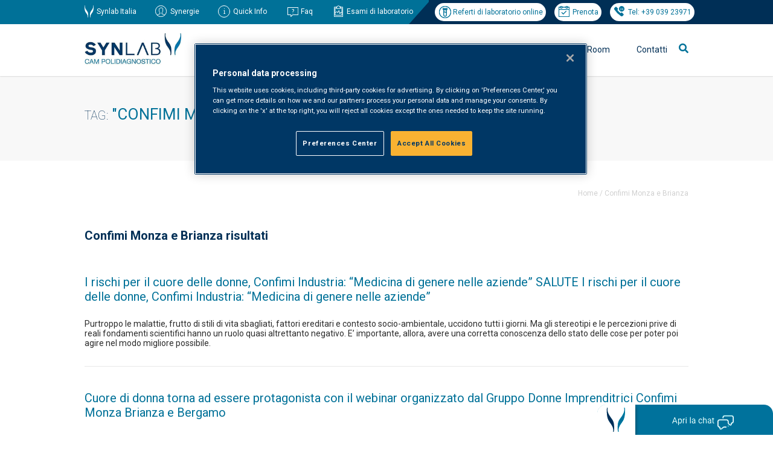

--- FILE ---
content_type: text/html; charset=UTF-8
request_url: https://www.cam-monza.com/tag/confimi-monza-e-brianza/
body_size: 91475
content:
<!DOCTYPE html>
<!--[if IE 7]>
<html class="ie ie7" lang="it-IT">
<![endif]-->
<!--[if IE 8]>
<html class="ie ie8" lang="it-IT">
<![endif]-->
<!--[if !(IE 7) | !(IE 8)  ]><!-->
<html lang="it-IT">
<!--<![endif]-->
<head>


<!-- OptanonConsentNoticeStart -->
<script type="text/javascript" src="https://cdn.cookielaw.org/consent/0194d5d1-76d0-7601-b46f-1a181b2691c6/OtAutoBlock.js" ></script>
<script src="https://cdn.cookielaw.org/scripttemplates/otSDKStub.js"  type="text/javascript" charset="UTF-8" data-domain-script="0194d5d1-76d0-7601-b46f-1a181b2691c6" ></script>
<script type="text/javascript">
function OptanonWrapper() { }
</script>
<!-- OptanonConsentNoticeEnd -->




	<!-- Google tag (gtag.js) -->
	<script async src="https://www.googletagmanager.com/gtag/js?id=G-ZPHV1ZHJD0"></script>
	<script>
	  window.dataLayer = window.dataLayer || [];
	  function gtag(){dataLayer.push(arguments);}
	  gtag('js', new Date());

	  gtag('config', 'G-ZPHV1ZHJD0');
	</script>

		
    <meta charset="UTF-8" />
    <meta content="width=device-width, initial-scale=1, maximum-scale=1" name="viewport">
	<meta name="facebook-domain-verification" content="dc18kqbscblu89vdc74f071id9oq4o" />

    <title>Confimi Monza e Brianza Archives - Synlab Cam Monza</title>
    <link rel="profile" href="http://gmpg.org/xfn/11" />
    <link rel="shortcut icon" href="https://www.cam-monza.com/wp-content/themes/cam/img/favicon.ico" />
    <link rel="pingback" href="https://www.cam-monza.com/xmlrpc.php" />
    <link rel="stylesheet" type="text/css" media="all" href="https://www.cam-monza.com/wp-content/themes/cam/style.css" />
    <link rel="stylesheet" type="text/css" media="all" href="https://www.cam-monza.com/wp-content/themes/cam/css/all.css">
	<script src="https://www.cam-monza.com/wp-content/themes/cam/js/jquery-3.5.1.min.js"></script>
	<script src="https://www.cam-monza.com/wp-content/themes/cam/js/jquery.cookie.js"></script>

<!-- Facebook Pixel Code -->
    <script>
      !function (f, b, e, v, n, t, s) {
        if (f.fbq)return;
        n = f.fbq = function () {
          n.callMethod ? n.callMethod.apply(n, arguments) : n.queue.push(arguments)
        };
        if (!f._fbq)f._fbq = n;
        n.push = n;
        n.loaded = !0;
        n.version = '2.0';
        n.queue = [];
        t = b.createElement(e);
        t.async = !0;
        t.src = v;
        s = b.getElementsByTagName(e)[0];
        s.parentNode.insertBefore(t, s)
      }(window, document, 'script', 'https://connect.facebook.net/en_US/fbevents.js');
      fbq('init', '212458053875097');
      fbq('track', 'PageView');
    </script>

    <noscript>
      <img height="1" width="1" src="https://www.facebook.com/tr?id=212458053875097&ev=PageView&noscript=1"/>
    </noscript>
   <!-- End Facebook Pixel Code -->
   


<script type="text/javascript">
	$(document).ready(function(){

		//function setCookie(name, value, last) {
		//	if (last) {
		//	var now = new Date() ;
		//	var expires = new Date() ;
		//	expires.setTime(now.getTime()+(parseInt(last)*60*1000)) ;
		//	document.cookie=name+'='+escape(value)+'; expires='+
		//	expires.toGMTString()+'; path=/';
		//	} else {
		//	document.cookie=name+'='+escape(value)+'; expires= ; path=/';
		//	}
		// }

		/*
		$('.alert .exit, .alert .scopri').click(function(){
    		setCookie('visit','offbanner',1440);
  		});

		if( $.cookie('visit') != 'offbanner' )
    		$('.alert').show();
		
		if( $.cookie('visit') == 'offbanner' )
    		$('.alert').hide();

		$(".alert .exit").click(function(){
			$(".alert").fadeOut();
		  });

		*/

		$(".searchactivate").click(function(){
			$(".is-form-id-9568").fadeIn();
		  });




		$(".is-form-id-9568").append("<i class='fas fa-times' id='cancellall'></i>");

		$("#cancellall").click(function(){
			$(".is-form-id-9568").fadeOut();
		  });

		$("#select-specialita-clinica option:first-child").html("Tutte");
		$("#select-tipologia-evento option:first-child").html("Tutti");
		$("#select-archivio option:first-child").html("Tutti");
		$("#select-corso-ecm option:first-child").html("Tutti");
		$("#beautiful-taxonomy-filters-tax-corso-ecm label.beautiful-taxonomy-filters-label").html("ECM");
		$(".menup .mediaroom").append("<div class='line'></li>");
		$(".menup .chisiamo").append("<div class='line'></li>");
		$(".menup .servizialpaziente").append("<div class='line'></li>");
		$(".menup .servizialleaziende").append("<div class='line'></li>");
		
		
		/* Menu */
		$(".menup .mediaroom").mouseenter(function(){
			$(".menup .chisiamo ul.sub-menu").fadeOut();
			$(".menup .chisiamo .line").fadeOut();
			$(".menup .servizialpaziente ul.sub-menu").fadeOut();
			$(".menup .servizialpaziente .line").fadeOut();			
			$(".menup .servizialleaziende ul.sub-menu").fadeOut();
			$(".menup .servizialleaziende .line").fadeOut();														
			$(".menup .mediaroom ul.sub-menu").fadeIn();
			$(".menup .mediaroom .line").fadeIn();			
		});
		$(".menup .mediaroom ul.sub-menu").mouseleave(function(){
			$(this).fadeOut();	
			$(".menup .mediaroom .line").fadeOut();
		});



		$(".menup .chisiamo").mouseenter(function(){
			$(".menup .mediaroom ul.sub-menu").fadeOut();
			$(".menup .mediaroom .line").fadeOut();	
			$(".menup .servizialpaziente ul.sub-menu").fadeOut();
			$(".menup .servizialpaziente .line").fadeOut();						
			$(".menup .servizialleaziende ul.sub-menu").fadeOut();
			$(".menup .servizialleaziende .line").fadeOut();											
			$(".menup .chisiamo ul.sub-menu").fadeIn();
			$(".menup .chisiamo .line").fadeIn();						
		});
		$(".menup .chisiamo ul.sub-menu").mouseleave(function(){
			$(this).fadeOut();	
			$(".menup .chisiamo .line").fadeOut();
		});		


		$(".menup .servizialpaziente").mouseenter(function(){
			$(".menup .mediaroom ul.sub-menu").fadeOut();
			$(".menup .mediaroom .line").fadeOut();			
			$(".menup .chisiamo ul.sub-menu").fadeOut();
			$(".menup .chisiamo .line").fadeOut();						
			$(".menup .servizialleaziende ul.sub-menu").fadeOut();
			$(".menup .servizialleaziende .line").fadeOut();											
			$(".menup .servizialpaziente ul.sub-menu").fadeIn();
			$(".menup .servizialpaziente .line").fadeIn();		
		});
		$(".menup .servizialpaziente ul.sub-menu").mouseleave(function(){
			$(this).fadeOut();	
			$(".menup .servizialpaziente .line").fadeOut();
		});	


		$(".menup .servizialleaziende").mouseenter(function(){
			$(".menup .mediaroom ul.sub-menu").fadeOut();
			$(".menup .mediaroom .line").fadeOut();			
			$(".menup .chisiamo ul.sub-menu").fadeOut();
			$(".menup .chisiamo .line").fadeOut();						
			$(".menup .servizialpaziente ul.sub-menu").fadeOut();
			$(".menup .servizialpaziente .line").fadeOut();
			$(".menup .servizialleaziende ul.sub-menu").fadeIn();
			$(".menup .servizialleaziende .line").fadeIn();												
		});
		$(".menup .servizialleaziende ul.sub-menu").mouseleave(function(){
			$(this).fadeOut();	
			$(".menup .servizialleaziende .line").fadeOut();
		});	


		/* Menu UP */
		$(".riferimenti .quick").mouseenter(function(){
			$(".riferimenti .quick ul.sub-menu").fadeIn();
			$(".menup ul.sub-menu").fadeOut();
		});
		$(".riferimenti .quick ul.sub-menu").mouseleave(function(){
			$(this).fadeOut();	
		});	

		$(".menup #menu-item-2851, .menup #menu-item-1936, .menup .astm-search-menu").mouseenter(function(){
			$(".menup ul.sub-menu").fadeOut();
			$(".over nav ul.sub-menu").fadeOut();
		});
			
		$(".over nav li").mouseenter(function(){
			$(".menup ul.sub-menu").fadeOut();
		});


        $(".navigation li:first-child a").html("<img src='https://www.cam-monza.com/wp-content/themes/cam/img/arrow-right.png'>");
        $(".navigation li:last-child a").html("<img src='https://www.cam-monza.com/wp-content/themes/cam/img/arrow-right.png'>");	

        $("#menupmobile ul li.astm-search-menu, #menupmobile ul li ul.sub-menu li.contattilavoro, #menupmobile ul li ul.sub-menu li.camleimenu, #menupmobile ul li ul.sub-menu li.aboutmenu, #menupmobile ul li ul.sub-menu li.newsletter").remove();

        $("#menumobile .hamburger").click(function(){
        	$("#menupmobile").slideToggle();
			$("#menupmobile ul li.menu-item-has-children ul.sub-menu").slideUp();        	
        });

        $("#menupmobile ul li.menu-item-has-children").click(function(){
        	$(this).find("ul.sub-menu").slideToggle();
        });


          
	});

</script>	


	    
    <meta name='robots' content='index, follow, max-image-preview:large, max-snippet:-1, max-video-preview:-1' />
	<style>img:is([sizes="auto" i], [sizes^="auto," i]) { contain-intrinsic-size: 3000px 1500px }</style>
	<link rel="preload" href="https://www.cam-monza.com/wp-content/themes/cam/style.css" as="style"><link rel="preload" href="https://www.cam-monza.com/wp-content/themes/cam/css/all.css" as="style"><link rel="preload" href="https://www.cam-monza.com/wp-content/themes/cam/js/jquery-3.5.1.min.js" as="script"><link rel="preload" href="https://www.cam-monza.com/wp-content/themes/cam/js/jquery.cookie.js" as="script">
	<!-- This site is optimized with the Yoast SEO plugin v26.4 - https://yoast.com/wordpress/plugins/seo/ -->
	<link rel="canonical" href="https://www.cam-monza.com/tag/confimi-monza-e-brianza/" />
	<meta property="og:locale" content="it_IT" />
	<meta property="og:type" content="article" />
	<meta property="og:title" content="Confimi Monza e Brianza Archives - Synlab Cam Monza" />
	<meta property="og:url" content="https://www.cam-monza.com/tag/confimi-monza-e-brianza/" />
	<meta property="og:site_name" content="Synlab Cam Monza" />
	<meta name="twitter:card" content="summary_large_image" />
	<script type="application/ld+json" class="yoast-schema-graph">{"@context":"https://schema.org","@graph":[{"@type":"CollectionPage","@id":"https://www.cam-monza.com/tag/confimi-monza-e-brianza/","url":"https://www.cam-monza.com/tag/confimi-monza-e-brianza/","name":"Confimi Monza e Brianza Archives - Synlab Cam Monza","isPartOf":{"@id":"https://www.cam-monza.com/#website"},"breadcrumb":{"@id":"https://www.cam-monza.com/tag/confimi-monza-e-brianza/#breadcrumb"},"inLanguage":"it-IT"},{"@type":"BreadcrumbList","@id":"https://www.cam-monza.com/tag/confimi-monza-e-brianza/#breadcrumb","itemListElement":[{"@type":"ListItem","position":1,"name":"Home","item":"https://www.cam-monza.com/"},{"@type":"ListItem","position":2,"name":"Confimi Monza e Brianza"}]},{"@type":"WebSite","@id":"https://www.cam-monza.com/#website","url":"https://www.cam-monza.com/","name":"Synlab Cam Monza","description":"Synlab Cam Polidiagnostico Monza e Agrate Brianza","publisher":{"@id":"https://www.cam-monza.com/#organization"},"potentialAction":[{"@type":"SearchAction","target":{"@type":"EntryPoint","urlTemplate":"https://www.cam-monza.com/?s={search_term_string}"},"query-input":{"@type":"PropertyValueSpecification","valueRequired":true,"valueName":"search_term_string"}}],"inLanguage":"it-IT"},{"@type":"Organization","@id":"https://www.cam-monza.com/#organization","name":"Synlab CAM Polidiagnostico","url":"https://www.cam-monza.com/","logo":{"@type":"ImageObject","inLanguage":"it-IT","@id":"https://www.cam-monza.com/#/schema/logo/image/","url":"https://www.cam-monza.com/wp-content/uploads/2021/03/logo_san_nicolo.jpg","contentUrl":"https://www.cam-monza.com/wp-content/uploads/2021/03/logo_san_nicolo.jpg","width":188,"height":149,"caption":"Synlab CAM Polidiagnostico"},"image":{"@id":"https://www.cam-monza.com/#/schema/logo/image/"}}]}</script>
	<!-- / Yoast SEO plugin. -->


<link rel="alternate" type="application/rss+xml" title="Synlab Cam Monza &raquo; Confimi Monza e Brianza Feed del tag" href="https://www.cam-monza.com/tag/confimi-monza-e-brianza/feed/" />
<script type="text/javascript">
/* <![CDATA[ */
window._wpemojiSettings = {"baseUrl":"https:\/\/s.w.org\/images\/core\/emoji\/16.0.1\/72x72\/","ext":".png","svgUrl":"https:\/\/s.w.org\/images\/core\/emoji\/16.0.1\/svg\/","svgExt":".svg","source":{"concatemoji":"https:\/\/www.cam-monza.com\/wp-includes\/js\/wp-emoji-release.min.js?ver=6.8.3"}};
/*! This file is auto-generated */
!function(s,n){var o,i,e;function c(e){try{var t={supportTests:e,timestamp:(new Date).valueOf()};sessionStorage.setItem(o,JSON.stringify(t))}catch(e){}}function p(e,t,n){e.clearRect(0,0,e.canvas.width,e.canvas.height),e.fillText(t,0,0);var t=new Uint32Array(e.getImageData(0,0,e.canvas.width,e.canvas.height).data),a=(e.clearRect(0,0,e.canvas.width,e.canvas.height),e.fillText(n,0,0),new Uint32Array(e.getImageData(0,0,e.canvas.width,e.canvas.height).data));return t.every(function(e,t){return e===a[t]})}function u(e,t){e.clearRect(0,0,e.canvas.width,e.canvas.height),e.fillText(t,0,0);for(var n=e.getImageData(16,16,1,1),a=0;a<n.data.length;a++)if(0!==n.data[a])return!1;return!0}function f(e,t,n,a){switch(t){case"flag":return n(e,"\ud83c\udff3\ufe0f\u200d\u26a7\ufe0f","\ud83c\udff3\ufe0f\u200b\u26a7\ufe0f")?!1:!n(e,"\ud83c\udde8\ud83c\uddf6","\ud83c\udde8\u200b\ud83c\uddf6")&&!n(e,"\ud83c\udff4\udb40\udc67\udb40\udc62\udb40\udc65\udb40\udc6e\udb40\udc67\udb40\udc7f","\ud83c\udff4\u200b\udb40\udc67\u200b\udb40\udc62\u200b\udb40\udc65\u200b\udb40\udc6e\u200b\udb40\udc67\u200b\udb40\udc7f");case"emoji":return!a(e,"\ud83e\udedf")}return!1}function g(e,t,n,a){var r="undefined"!=typeof WorkerGlobalScope&&self instanceof WorkerGlobalScope?new OffscreenCanvas(300,150):s.createElement("canvas"),o=r.getContext("2d",{willReadFrequently:!0}),i=(o.textBaseline="top",o.font="600 32px Arial",{});return e.forEach(function(e){i[e]=t(o,e,n,a)}),i}function t(e){var t=s.createElement("script");t.src=e,t.defer=!0,s.head.appendChild(t)}"undefined"!=typeof Promise&&(o="wpEmojiSettingsSupports",i=["flag","emoji"],n.supports={everything:!0,everythingExceptFlag:!0},e=new Promise(function(e){s.addEventListener("DOMContentLoaded",e,{once:!0})}),new Promise(function(t){var n=function(){try{var e=JSON.parse(sessionStorage.getItem(o));if("object"==typeof e&&"number"==typeof e.timestamp&&(new Date).valueOf()<e.timestamp+604800&&"object"==typeof e.supportTests)return e.supportTests}catch(e){}return null}();if(!n){if("undefined"!=typeof Worker&&"undefined"!=typeof OffscreenCanvas&&"undefined"!=typeof URL&&URL.createObjectURL&&"undefined"!=typeof Blob)try{var e="postMessage("+g.toString()+"("+[JSON.stringify(i),f.toString(),p.toString(),u.toString()].join(",")+"));",a=new Blob([e],{type:"text/javascript"}),r=new Worker(URL.createObjectURL(a),{name:"wpTestEmojiSupports"});return void(r.onmessage=function(e){c(n=e.data),r.terminate(),t(n)})}catch(e){}c(n=g(i,f,p,u))}t(n)}).then(function(e){for(var t in e)n.supports[t]=e[t],n.supports.everything=n.supports.everything&&n.supports[t],"flag"!==t&&(n.supports.everythingExceptFlag=n.supports.everythingExceptFlag&&n.supports[t]);n.supports.everythingExceptFlag=n.supports.everythingExceptFlag&&!n.supports.flag,n.DOMReady=!1,n.readyCallback=function(){n.DOMReady=!0}}).then(function(){return e}).then(function(){var e;n.supports.everything||(n.readyCallback(),(e=n.source||{}).concatemoji?t(e.concatemoji):e.wpemoji&&e.twemoji&&(t(e.twemoji),t(e.wpemoji)))}))}((window,document),window._wpemojiSettings);
/* ]]> */
</script>
		
	<style id='wp-emoji-styles-inline-css' type='text/css'>

	img.wp-smiley, img.emoji {
		display: inline !important;
		border: none !important;
		box-shadow: none !important;
		height: 1em !important;
		width: 1em !important;
		margin: 0 0.07em !important;
		vertical-align: -0.1em !important;
		background: none !important;
		padding: 0 !important;
	}
</style>
<link rel='stylesheet' id='wp-block-library-css' href='https://www.cam-monza.com/wp-includes/css/dist/block-library/style.min.css?ver=6.8.3' type='text/css' media='all' />
<style id='classic-theme-styles-inline-css' type='text/css'>
/*! This file is auto-generated */
.wp-block-button__link{color:#fff;background-color:#32373c;border-radius:9999px;box-shadow:none;text-decoration:none;padding:calc(.667em + 2px) calc(1.333em + 2px);font-size:1.125em}.wp-block-file__button{background:#32373c;color:#fff;text-decoration:none}
</style>
<link rel='stylesheet' id='mediaelement-css' href='https://www.cam-monza.com/wp-includes/js/mediaelement/mediaelementplayer-legacy.min.css?ver=4.2.17' type='text/css' media='all' />
<link rel='stylesheet' id='wp-mediaelement-css' href='https://www.cam-monza.com/wp-includes/js/mediaelement/wp-mediaelement.min.css?ver=6.8.3' type='text/css' media='all' />
<link rel='stylesheet' id='view_editor_gutenberg_frontend_assets-css' href='https://www.cam-monza.com/wp-content/plugins/wp-views/public/css/views-frontend.css?ver=3.6.20' type='text/css' media='all' />
<style id='view_editor_gutenberg_frontend_assets-inline-css' type='text/css'>
.wpv-sort-list-dropdown.wpv-sort-list-dropdown-style-default > span.wpv-sort-list,.wpv-sort-list-dropdown.wpv-sort-list-dropdown-style-default .wpv-sort-list-item {border-color: #cdcdcd;}.wpv-sort-list-dropdown.wpv-sort-list-dropdown-style-default .wpv-sort-list-item a {color: #444;background-color: #fff;}.wpv-sort-list-dropdown.wpv-sort-list-dropdown-style-default a:hover,.wpv-sort-list-dropdown.wpv-sort-list-dropdown-style-default a:focus {color: #000;background-color: #eee;}.wpv-sort-list-dropdown.wpv-sort-list-dropdown-style-default .wpv-sort-list-item.wpv-sort-list-current a {color: #000;background-color: #eee;}
.wpv-sort-list-dropdown.wpv-sort-list-dropdown-style-default > span.wpv-sort-list,.wpv-sort-list-dropdown.wpv-sort-list-dropdown-style-default .wpv-sort-list-item {border-color: #cdcdcd;}.wpv-sort-list-dropdown.wpv-sort-list-dropdown-style-default .wpv-sort-list-item a {color: #444;background-color: #fff;}.wpv-sort-list-dropdown.wpv-sort-list-dropdown-style-default a:hover,.wpv-sort-list-dropdown.wpv-sort-list-dropdown-style-default a:focus {color: #000;background-color: #eee;}.wpv-sort-list-dropdown.wpv-sort-list-dropdown-style-default .wpv-sort-list-item.wpv-sort-list-current a {color: #000;background-color: #eee;}.wpv-sort-list-dropdown.wpv-sort-list-dropdown-style-grey > span.wpv-sort-list,.wpv-sort-list-dropdown.wpv-sort-list-dropdown-style-grey .wpv-sort-list-item {border-color: #cdcdcd;}.wpv-sort-list-dropdown.wpv-sort-list-dropdown-style-grey .wpv-sort-list-item a {color: #444;background-color: #eeeeee;}.wpv-sort-list-dropdown.wpv-sort-list-dropdown-style-grey a:hover,.wpv-sort-list-dropdown.wpv-sort-list-dropdown-style-grey a:focus {color: #000;background-color: #e5e5e5;}.wpv-sort-list-dropdown.wpv-sort-list-dropdown-style-grey .wpv-sort-list-item.wpv-sort-list-current a {color: #000;background-color: #e5e5e5;}
.wpv-sort-list-dropdown.wpv-sort-list-dropdown-style-default > span.wpv-sort-list,.wpv-sort-list-dropdown.wpv-sort-list-dropdown-style-default .wpv-sort-list-item {border-color: #cdcdcd;}.wpv-sort-list-dropdown.wpv-sort-list-dropdown-style-default .wpv-sort-list-item a {color: #444;background-color: #fff;}.wpv-sort-list-dropdown.wpv-sort-list-dropdown-style-default a:hover,.wpv-sort-list-dropdown.wpv-sort-list-dropdown-style-default a:focus {color: #000;background-color: #eee;}.wpv-sort-list-dropdown.wpv-sort-list-dropdown-style-default .wpv-sort-list-item.wpv-sort-list-current a {color: #000;background-color: #eee;}.wpv-sort-list-dropdown.wpv-sort-list-dropdown-style-grey > span.wpv-sort-list,.wpv-sort-list-dropdown.wpv-sort-list-dropdown-style-grey .wpv-sort-list-item {border-color: #cdcdcd;}.wpv-sort-list-dropdown.wpv-sort-list-dropdown-style-grey .wpv-sort-list-item a {color: #444;background-color: #eeeeee;}.wpv-sort-list-dropdown.wpv-sort-list-dropdown-style-grey a:hover,.wpv-sort-list-dropdown.wpv-sort-list-dropdown-style-grey a:focus {color: #000;background-color: #e5e5e5;}.wpv-sort-list-dropdown.wpv-sort-list-dropdown-style-grey .wpv-sort-list-item.wpv-sort-list-current a {color: #000;background-color: #e5e5e5;}.wpv-sort-list-dropdown.wpv-sort-list-dropdown-style-blue > span.wpv-sort-list,.wpv-sort-list-dropdown.wpv-sort-list-dropdown-style-blue .wpv-sort-list-item {border-color: #0099cc;}.wpv-sort-list-dropdown.wpv-sort-list-dropdown-style-blue .wpv-sort-list-item a {color: #444;background-color: #cbddeb;}.wpv-sort-list-dropdown.wpv-sort-list-dropdown-style-blue a:hover,.wpv-sort-list-dropdown.wpv-sort-list-dropdown-style-blue a:focus {color: #000;background-color: #95bedd;}.wpv-sort-list-dropdown.wpv-sort-list-dropdown-style-blue .wpv-sort-list-item.wpv-sort-list-current a {color: #000;background-color: #95bedd;}
</style>
<style id='global-styles-inline-css' type='text/css'>
:root{--wp--preset--aspect-ratio--square: 1;--wp--preset--aspect-ratio--4-3: 4/3;--wp--preset--aspect-ratio--3-4: 3/4;--wp--preset--aspect-ratio--3-2: 3/2;--wp--preset--aspect-ratio--2-3: 2/3;--wp--preset--aspect-ratio--16-9: 16/9;--wp--preset--aspect-ratio--9-16: 9/16;--wp--preset--color--black: #000000;--wp--preset--color--cyan-bluish-gray: #abb8c3;--wp--preset--color--white: #ffffff;--wp--preset--color--pale-pink: #f78da7;--wp--preset--color--vivid-red: #cf2e2e;--wp--preset--color--luminous-vivid-orange: #ff6900;--wp--preset--color--luminous-vivid-amber: #fcb900;--wp--preset--color--light-green-cyan: #7bdcb5;--wp--preset--color--vivid-green-cyan: #00d084;--wp--preset--color--pale-cyan-blue: #8ed1fc;--wp--preset--color--vivid-cyan-blue: #0693e3;--wp--preset--color--vivid-purple: #9b51e0;--wp--preset--gradient--vivid-cyan-blue-to-vivid-purple: linear-gradient(135deg,rgba(6,147,227,1) 0%,rgb(155,81,224) 100%);--wp--preset--gradient--light-green-cyan-to-vivid-green-cyan: linear-gradient(135deg,rgb(122,220,180) 0%,rgb(0,208,130) 100%);--wp--preset--gradient--luminous-vivid-amber-to-luminous-vivid-orange: linear-gradient(135deg,rgba(252,185,0,1) 0%,rgba(255,105,0,1) 100%);--wp--preset--gradient--luminous-vivid-orange-to-vivid-red: linear-gradient(135deg,rgba(255,105,0,1) 0%,rgb(207,46,46) 100%);--wp--preset--gradient--very-light-gray-to-cyan-bluish-gray: linear-gradient(135deg,rgb(238,238,238) 0%,rgb(169,184,195) 100%);--wp--preset--gradient--cool-to-warm-spectrum: linear-gradient(135deg,rgb(74,234,220) 0%,rgb(151,120,209) 20%,rgb(207,42,186) 40%,rgb(238,44,130) 60%,rgb(251,105,98) 80%,rgb(254,248,76) 100%);--wp--preset--gradient--blush-light-purple: linear-gradient(135deg,rgb(255,206,236) 0%,rgb(152,150,240) 100%);--wp--preset--gradient--blush-bordeaux: linear-gradient(135deg,rgb(254,205,165) 0%,rgb(254,45,45) 50%,rgb(107,0,62) 100%);--wp--preset--gradient--luminous-dusk: linear-gradient(135deg,rgb(255,203,112) 0%,rgb(199,81,192) 50%,rgb(65,88,208) 100%);--wp--preset--gradient--pale-ocean: linear-gradient(135deg,rgb(255,245,203) 0%,rgb(182,227,212) 50%,rgb(51,167,181) 100%);--wp--preset--gradient--electric-grass: linear-gradient(135deg,rgb(202,248,128) 0%,rgb(113,206,126) 100%);--wp--preset--gradient--midnight: linear-gradient(135deg,rgb(2,3,129) 0%,rgb(40,116,252) 100%);--wp--preset--font-size--small: 13px;--wp--preset--font-size--medium: 20px;--wp--preset--font-size--large: 36px;--wp--preset--font-size--x-large: 42px;--wp--preset--spacing--20: 0.44rem;--wp--preset--spacing--30: 0.67rem;--wp--preset--spacing--40: 1rem;--wp--preset--spacing--50: 1.5rem;--wp--preset--spacing--60: 2.25rem;--wp--preset--spacing--70: 3.38rem;--wp--preset--spacing--80: 5.06rem;--wp--preset--shadow--natural: 6px 6px 9px rgba(0, 0, 0, 0.2);--wp--preset--shadow--deep: 12px 12px 50px rgba(0, 0, 0, 0.4);--wp--preset--shadow--sharp: 6px 6px 0px rgba(0, 0, 0, 0.2);--wp--preset--shadow--outlined: 6px 6px 0px -3px rgba(255, 255, 255, 1), 6px 6px rgba(0, 0, 0, 1);--wp--preset--shadow--crisp: 6px 6px 0px rgba(0, 0, 0, 1);}:where(.is-layout-flex){gap: 0.5em;}:where(.is-layout-grid){gap: 0.5em;}body .is-layout-flex{display: flex;}.is-layout-flex{flex-wrap: wrap;align-items: center;}.is-layout-flex > :is(*, div){margin: 0;}body .is-layout-grid{display: grid;}.is-layout-grid > :is(*, div){margin: 0;}:where(.wp-block-columns.is-layout-flex){gap: 2em;}:where(.wp-block-columns.is-layout-grid){gap: 2em;}:where(.wp-block-post-template.is-layout-flex){gap: 1.25em;}:where(.wp-block-post-template.is-layout-grid){gap: 1.25em;}.has-black-color{color: var(--wp--preset--color--black) !important;}.has-cyan-bluish-gray-color{color: var(--wp--preset--color--cyan-bluish-gray) !important;}.has-white-color{color: var(--wp--preset--color--white) !important;}.has-pale-pink-color{color: var(--wp--preset--color--pale-pink) !important;}.has-vivid-red-color{color: var(--wp--preset--color--vivid-red) !important;}.has-luminous-vivid-orange-color{color: var(--wp--preset--color--luminous-vivid-orange) !important;}.has-luminous-vivid-amber-color{color: var(--wp--preset--color--luminous-vivid-amber) !important;}.has-light-green-cyan-color{color: var(--wp--preset--color--light-green-cyan) !important;}.has-vivid-green-cyan-color{color: var(--wp--preset--color--vivid-green-cyan) !important;}.has-pale-cyan-blue-color{color: var(--wp--preset--color--pale-cyan-blue) !important;}.has-vivid-cyan-blue-color{color: var(--wp--preset--color--vivid-cyan-blue) !important;}.has-vivid-purple-color{color: var(--wp--preset--color--vivid-purple) !important;}.has-black-background-color{background-color: var(--wp--preset--color--black) !important;}.has-cyan-bluish-gray-background-color{background-color: var(--wp--preset--color--cyan-bluish-gray) !important;}.has-white-background-color{background-color: var(--wp--preset--color--white) !important;}.has-pale-pink-background-color{background-color: var(--wp--preset--color--pale-pink) !important;}.has-vivid-red-background-color{background-color: var(--wp--preset--color--vivid-red) !important;}.has-luminous-vivid-orange-background-color{background-color: var(--wp--preset--color--luminous-vivid-orange) !important;}.has-luminous-vivid-amber-background-color{background-color: var(--wp--preset--color--luminous-vivid-amber) !important;}.has-light-green-cyan-background-color{background-color: var(--wp--preset--color--light-green-cyan) !important;}.has-vivid-green-cyan-background-color{background-color: var(--wp--preset--color--vivid-green-cyan) !important;}.has-pale-cyan-blue-background-color{background-color: var(--wp--preset--color--pale-cyan-blue) !important;}.has-vivid-cyan-blue-background-color{background-color: var(--wp--preset--color--vivid-cyan-blue) !important;}.has-vivid-purple-background-color{background-color: var(--wp--preset--color--vivid-purple) !important;}.has-black-border-color{border-color: var(--wp--preset--color--black) !important;}.has-cyan-bluish-gray-border-color{border-color: var(--wp--preset--color--cyan-bluish-gray) !important;}.has-white-border-color{border-color: var(--wp--preset--color--white) !important;}.has-pale-pink-border-color{border-color: var(--wp--preset--color--pale-pink) !important;}.has-vivid-red-border-color{border-color: var(--wp--preset--color--vivid-red) !important;}.has-luminous-vivid-orange-border-color{border-color: var(--wp--preset--color--luminous-vivid-orange) !important;}.has-luminous-vivid-amber-border-color{border-color: var(--wp--preset--color--luminous-vivid-amber) !important;}.has-light-green-cyan-border-color{border-color: var(--wp--preset--color--light-green-cyan) !important;}.has-vivid-green-cyan-border-color{border-color: var(--wp--preset--color--vivid-green-cyan) !important;}.has-pale-cyan-blue-border-color{border-color: var(--wp--preset--color--pale-cyan-blue) !important;}.has-vivid-cyan-blue-border-color{border-color: var(--wp--preset--color--vivid-cyan-blue) !important;}.has-vivid-purple-border-color{border-color: var(--wp--preset--color--vivid-purple) !important;}.has-vivid-cyan-blue-to-vivid-purple-gradient-background{background: var(--wp--preset--gradient--vivid-cyan-blue-to-vivid-purple) !important;}.has-light-green-cyan-to-vivid-green-cyan-gradient-background{background: var(--wp--preset--gradient--light-green-cyan-to-vivid-green-cyan) !important;}.has-luminous-vivid-amber-to-luminous-vivid-orange-gradient-background{background: var(--wp--preset--gradient--luminous-vivid-amber-to-luminous-vivid-orange) !important;}.has-luminous-vivid-orange-to-vivid-red-gradient-background{background: var(--wp--preset--gradient--luminous-vivid-orange-to-vivid-red) !important;}.has-very-light-gray-to-cyan-bluish-gray-gradient-background{background: var(--wp--preset--gradient--very-light-gray-to-cyan-bluish-gray) !important;}.has-cool-to-warm-spectrum-gradient-background{background: var(--wp--preset--gradient--cool-to-warm-spectrum) !important;}.has-blush-light-purple-gradient-background{background: var(--wp--preset--gradient--blush-light-purple) !important;}.has-blush-bordeaux-gradient-background{background: var(--wp--preset--gradient--blush-bordeaux) !important;}.has-luminous-dusk-gradient-background{background: var(--wp--preset--gradient--luminous-dusk) !important;}.has-pale-ocean-gradient-background{background: var(--wp--preset--gradient--pale-ocean) !important;}.has-electric-grass-gradient-background{background: var(--wp--preset--gradient--electric-grass) !important;}.has-midnight-gradient-background{background: var(--wp--preset--gradient--midnight) !important;}.has-small-font-size{font-size: var(--wp--preset--font-size--small) !important;}.has-medium-font-size{font-size: var(--wp--preset--font-size--medium) !important;}.has-large-font-size{font-size: var(--wp--preset--font-size--large) !important;}.has-x-large-font-size{font-size: var(--wp--preset--font-size--x-large) !important;}
:where(.wp-block-post-template.is-layout-flex){gap: 1.25em;}:where(.wp-block-post-template.is-layout-grid){gap: 1.25em;}
:where(.wp-block-columns.is-layout-flex){gap: 2em;}:where(.wp-block-columns.is-layout-grid){gap: 2em;}
:root :where(.wp-block-pullquote){font-size: 1.5em;line-height: 1.6;}
</style>
<link rel='stylesheet' id='beautiful-taxonomy-filters-basic-css' href='https://www.cam-monza.com/wp-content/plugins/beautiful-taxonomy-filters/public/css/beautiful-taxonomy-filters-base.min.css?ver=2.4.3' type='text/css' media='all' />
<link rel='stylesheet' id='beautiful-taxonomy-filters-css' href='https://www.cam-monza.com/wp-content/plugins/beautiful-taxonomy-filters/public/css/beautiful-taxonomy-filters-simple.min.css?ver=2.4.3' type='text/css' media='all' />
<link rel='stylesheet' id='contact-form-7-css' href='https://www.cam-monza.com/wp-content/plugins/contact-form-7/includes/css/styles.css?ver=6.1.3' type='text/css' media='all' />
<link rel='stylesheet' id='sp-ea-fontello-icons-css' href='https://www.cam-monza.com/wp-content/plugins/easy-accordion-free/admin/css/fontello.min.css?ver=3.0.6' type='text/css' media='all' />
<link rel='stylesheet' id='sp-ea-style-css' href='https://www.cam-monza.com/wp-content/plugins/easy-accordion-free/public/assets/css/ea-style.css?ver=3.0.6' type='text/css' media='all' />
<style id='sp-ea-style-inline-css' type='text/css'>
#sp-ea-24090 .spcollapsing { height: 0; overflow: hidden; transition-property: height;transition-duration: 300ms;}#sp-ea-24090.sp-easy-accordion>.sp-ea-single {margin-bottom: 10px; border: 1px solid #e2e2e2; }#sp-ea-24090.sp-easy-accordion>.sp-ea-single>.ea-header a {color: #444;}#sp-ea-24090.sp-easy-accordion>.sp-ea-single>.sp-collapse>.ea-body {background: #fff; color: #444;}#sp-ea-24090.sp-easy-accordion>.sp-ea-single {background: #eee;}#sp-ea-24090.sp-easy-accordion>.sp-ea-single>.ea-header a .ea-expand-icon { float: left; color: #444;font-size: 16px;}#sp-ea-23824 .spcollapsing { height: 0; overflow: hidden; transition-property: height;transition-duration: 300ms;}#sp-ea-23824.sp-easy-accordion>.sp-ea-single {margin-bottom: 10px; border: 1px solid #e2e2e2; }#sp-ea-23824.sp-easy-accordion>.sp-ea-single>.ea-header a {color: #444;}#sp-ea-23824.sp-easy-accordion>.sp-ea-single>.sp-collapse>.ea-body {background: #fff; color: #444;}#sp-ea-23824.sp-easy-accordion>.sp-ea-single {background: #eee;}#sp-ea-23824.sp-easy-accordion>.sp-ea-single>.ea-header a .ea-expand-icon { float: left; color: #444;font-size: 16px;}#sp-ea-29122 .spcollapsing { height: 0; overflow: hidden; transition-property: height;transition-duration: 300ms;}#sp-ea-29122.sp-easy-accordion>.sp-ea-single {margin-bottom: 10px; border: 1px solid #e2e2e2; }#sp-ea-29122.sp-easy-accordion>.sp-ea-single>.ea-header a {color: #444;}#sp-ea-29122.sp-easy-accordion>.sp-ea-single>.sp-collapse>.ea-body {background: #fff; color: #444;}#sp-ea-29122.sp-easy-accordion>.sp-ea-single {background: #eee;}#sp-ea-29122.sp-easy-accordion>.sp-ea-single>.ea-header a .ea-expand-icon { float: left; color: #444;font-size: 16px;}
</style>
<link rel='stylesheet' id='foobox-free-min-css' href='https://www.cam-monza.com/wp-content/plugins/foobox-image-lightbox/free/css/foobox.free.min.css?ver=2.7.35' type='text/css' media='all' />
<link rel='stylesheet' id='social_share_button_style-css' href='https://www.cam-monza.com/wp-content/plugins/social-share-button/assets/front/css/style.css?ver=6.8.3' type='text/css' media='all' />
<link rel='stylesheet' id='fontawesome-5-css' href='https://www.cam-monza.com/wp-content/plugins/social-share-button/assets/global/css/fontawesome-5.min.css?ver=6.8.3' type='text/css' media='all' />
<link rel='stylesheet' id='ivory-search-styles-css' href='https://www.cam-monza.com/wp-content/plugins/add-search-to-menu/public/css/ivory-search.min.css?ver=5.5.12' type='text/css' media='all' />
<link rel='stylesheet' id='cf7cf-style-css' href='https://www.cam-monza.com/wp-content/plugins/cf7-conditional-fields/style.css?ver=2.6.6' type='text/css' media='all' />
<link rel='stylesheet' id='wp-paginate-css' href='https://www.cam-monza.com/wp-content/plugins/wp-paginate/css/wp-paginate.css?ver=2.2.4' type='text/css' media='screen' />
<script type="text/javascript" src="https://www.cam-monza.com/wp-content/plugins/wp-views/vendor/toolset/common-es/public/toolset-common-es-frontend.js?ver=175000" id="toolset-common-es-frontend-js"></script>
<script type="text/javascript" src="https://www.cam-monza.com/wp-includes/js/jquery/jquery.min.js?ver=3.7.1" id="jquery-core-js"></script>
<script type="text/javascript" src="https://www.cam-monza.com/wp-includes/js/jquery/jquery-migrate.min.js?ver=3.4.1" id="jquery-migrate-js"></script>
<script type="text/javascript" id="social_share_button_front_js-js-extra">
/* <![CDATA[ */
var social_share_button_ajax = {"social_share_button_ajaxurl":"https:\/\/www.cam-monza.com\/wp-admin\/admin-ajax.php"};
/* ]]> */
</script>
<script type="text/javascript" src="https://www.cam-monza.com/wp-content/plugins/social-share-button/assets/front/js/scripts.js?ver=6.8.3" id="social_share_button_front_js-js"></script>
<script type="text/javascript" id="foobox-free-min-js-before">
/* <![CDATA[ */
/* Run FooBox FREE (v2.7.35) */
var FOOBOX = window.FOOBOX = {
	ready: true,
	disableOthers: false,
	o: {wordpress: { enabled: true }, countMessage:'image %index of %total', captions: { dataTitle: ["captionTitle","title"], dataDesc: ["captionDesc","description"] }, rel: '', excludes:'.fbx-link,.nofoobox,.nolightbox,a[href*="pinterest.com/pin/create/button/"]', affiliate : { enabled: false }},
	selectors: [
		".gallery", ".wp-block-gallery", ".wp-caption", ".wp-block-image", "a:has(img[class*=wp-image-])", ".post a:has(img[class*=wp-image-])", ".foobox"
	],
	pre: function( $ ){
		// Custom JavaScript (Pre)
		
	},
	post: function( $ ){
		// Custom JavaScript (Post)
		
		// Custom Captions Code
		
	},
	custom: function( $ ){
		// Custom Extra JS
		
	}
};
/* ]]> */
</script>
<script type="text/javascript" src="https://www.cam-monza.com/wp-content/plugins/foobox-image-lightbox/free/js/foobox.free.min.js?ver=2.7.35" id="foobox-free-min-js"></script>
<link rel="https://api.w.org/" href="https://www.cam-monza.com/wp-json/" /><link rel="alternate" title="JSON" type="application/json" href="https://www.cam-monza.com/wp-json/wp/v2/tags/581" /><link rel="EditURI" type="application/rsd+xml" title="RSD" href="https://www.cam-monza.com/xmlrpc.php?rsd" />
<meta name="generator" content="WordPress 6.8.3" />
 <script> window.addEventListener("load",function(){ var c={script:false,link:false}; function ls(s) { if(!['script','link'].includes(s)||c[s]){return;}c[s]=true; var d=document,f=d.getElementsByTagName(s)[0],j=d.createElement(s); if(s==='script'){j.async=true;j.src='https://www.cam-monza.com/wp-content/plugins/wp-views/vendor/toolset/blocks/public/js/frontend.js?v=1.6.16';}else{ j.rel='stylesheet';j.href='https://www.cam-monza.com/wp-content/plugins/wp-views/vendor/toolset/blocks/public/css/style.css?v=1.6.16';} f.parentNode.insertBefore(j, f); }; function ex(){ls('script');ls('link')} window.addEventListener("scroll", ex, {once: true}); if (('IntersectionObserver' in window) && ('IntersectionObserverEntry' in window) && ('intersectionRatio' in window.IntersectionObserverEntry.prototype)) { var i = 0, fb = document.querySelectorAll("[class^='tb-']"), o = new IntersectionObserver(es => { es.forEach(e => { o.unobserve(e.target); if (e.intersectionRatio > 0) { ex();o.disconnect();}else{ i++;if(fb.length>i){o.observe(fb[i])}} }) }); if (fb.length) { o.observe(fb[i]) } } }) </script>
	<noscript>
		<link rel="stylesheet" href="https://www.cam-monza.com/wp-content/plugins/wp-views/vendor/toolset/blocks/public/css/style.css">
	</noscript><noscript><style>.lazyload[data-src]{display:none !important;}</style></noscript><style>.lazyload{background-image:none !important;}.lazyload:before{background-image:none !important;}</style>		<style type="text/css" id="wp-custom-css">
			.cc-banner.cc-bottom {
    z-index: 9999999999999999999;
}		</style>
		<style type="text/css" media="screen">.is-menu path.search-icon-path { fill: #848484;}body .popup-search-close:after, body .search-close:after { border-color: #848484;}body .popup-search-close:before, body .search-close:before { border-color: #848484;}</style>			<style type="text/css">
					</style>
					<style type="text/css">
					</style>
		



</head>
<body>
	
<style>
        .lazy-chat-box {
			background-image: url("https://www.cam-monza.com/wp-content/themes/cam/img/snippet.png");
            position:fixed; 
            bottom:0; 
            right:0; 
            width:291px; 
            height:50px;
            cursor: pointer;
            z-index: 9999999999999999999999999;
        }
        </style>
        <script type="text/javascript">
        function loadExtFile(filename, filetype, callObj){
            if (filetype=="js"){ //if filename is a external JavaScript file
                var fileref=document.createElement('script')
                fileref.setAttribute("type","text/javascript")
                fileref.setAttribute("src", filename)
            }
            else if (filetype=="css"){ //if filename is an external CSS file
                var fileref=document.createElement("link")
                fileref.setAttribute("rel", "stylesheet")
                fileref.setAttribute("type", "text/css")
                fileref.setAttribute("href", filename)
            }
            if (typeof fileref!="undefined")
                document.getElementsByTagName("head")[0].appendChild(fileref)

            callObj.style.display = 'none'
        }
    </script>
    <div class="lazy-chat-box" onclick="loadExtFile('https://chat.synlab.it:10444/api/chat/websites/1/snippet?token=FqOiAIO7Rd9wLcMtjfcW4bPADAgYgM3Z', 'js', this);"></div>


	<header>
		<div id="menumobile">
			<div class="hamburger">	
				<div></div>
				<div></div>
				<div></div>
			</div>
		</div>
		<div class="over">	
			<div class="wrap" style="z-index: 9;">
				<div class="inwrap">
					<nav>
						<ul class="riferimenti">
							<li class="synlab"><a href="https://www.synlab.it/" target="_new">Synlab Italia</a></li>
							<li class="synergie"><a href="https://synergie.synlab.it" target="_new">Synergie</a></li>
							<li class="quick">Quick Info
								<ul class="sub-menu">
									<li>
										<h1>Synlab CAM Polidiagnostico Monza</h1>
										<p>Viale Elvezia Ang. Via Martiri delle Foibe 1</p>
										<p>20900 - Monza</p>
										<p><a href="tel:03923971">Tel: +39 039 23971</a></p>
										<p><a href="mailto:info.monza@synlab.it" target="_new">E-mail : info.monza@synlab.it</a></p>
										<a class="gotomappa" href="/struttura/synlab-cam-polidiagnostico-monza/">Vai alla mappa</a>
									</li>
									<li>
										<h1>Synlab CAM Polidiagnostico Agrate Brianza</h1>
										<p>Via Lecco 11</p>
										<p>20864 - Agrate Brianza</p>
										<p><a href="tel:0396892999">Tel : 039 6892999</a></p>
										<p><a href="mailto:agrate.pp@synlab.it" target="_new">E-mail : agrate.pp@synlab.it</a></p>
										<a class="gotomappa" href="/struttura/synlab-cam-polidiagnostico-agrate-brianza/">Vai alla mappa</a>
									</li>
									<li>
										<h1>Synlab Lei</h1>
										<p>Viale Elvezia Ang. Via Martiri delle Foibe 1</p>
										<p>20900 - Monza</p>
										<p><a href="tel:0392397217">Tel: +39 039 2397217</a></p>
										<p><a href="mailto:synlablei.monza@synlab.it" target="_new">E-mail : synlablei.monza@synlab.it</a></p>
										<a class="gotomappa" href="/struttura/cam-lei/">Vai alla mappa</a>										
									</li>
									<li>
										<h1>Synlab CAM Sport</h1>
										<p>Viale Elvezia Ang. Via Martiri delle Foibe 1</p>
										<p>20900 - Monza</p>
										<p><a href="tel:0399000441">Tel: +39 039 90 00 441</a></p>
										<p><a href="mailto:info@camsport.it" target="_new">E-mail : info@camsport.it</a></p>
										<a class="gotomappa" href="https://www.camsport.it/" target="_blank" rel="noopener noreferrer">Vai al sito</a>										
									</li>									
								</ul>
							</li>
							<li class="faq"><a href="/faq/">Faq</a></li>
							<li class="esami"><a href="/esame-di-laboratorio/">Esami di laboratorio</a></li>
						</ul>
						<ul class="social">
							<li><a href="https://www.linkedin.com/company/synlab-italia-srl/?originalSubdomain=it" target="_new"><img src="[data-uri]" data-src="https://www.cam-monza.com/wp-content/themes/cam/img/linkedin_w.svg" decoding="async" class="lazyload"><noscript><img src="https://www.cam-monza.com/wp-content/themes/cam/img/linkedin_w.svg" data-eio="l"></noscript></a></li>
							<li><a href="https://www.youtube.com/@synlabitalia7046" target="_new"><img src="[data-uri]" data-src="https://www.cam-monza.com/wp-content/themes/cam/img/youtube_w.svg" decoding="async" class="lazyload"><noscript><img src="https://www.cam-monza.com/wp-content/themes/cam/img/youtube_w.svg" data-eio="l"></noscript></a></li>
							<li><a href="https://www.facebook.com/synlabitalia?locale=it_IT" target="_new"><img src="[data-uri]" data-src="https://www.cam-monza.com/wp-content/themes/cam/img/facebook_w.svg" decoding="async" class="lazyload"><noscript><img src="https://www.cam-monza.com/wp-content/themes/cam/img/facebook_w.svg" data-eio="l"></noscript></a></li>
							<li><a href="https://www.instagram.com/synlab_italia/" target="_new"><img src="[data-uri]" data-src="https://www.cam-monza.com/wp-content/themes/cam/img/instagram_w.svg" decoding="async" class="lazyload"><noscript><img src="https://www.cam-monza.com/wp-content/themes/cam/img/instagram_w.svg" data-eio="l"></noscript></a></li>
						</ul>
						<ul class="prenotazioni">
							<li class="referti"><a href="https://refertilombardia.synlab.it/" target="_new"> Referti di laboratorio online</a></li>
							<li class="prenota"><a href="https://prenotazionilombardiamonzaagrate.synlab.it/Account/Login" target="_new"> Prenota</a></li>
							<li class="telefono"><a href="tel:03923971">Tel: +39 039 23971</a></li>
						</ul>					
					</nav>
				</div>
			</div>
			<div class="variationcolor">
				<div class="inclined"><img src="[data-uri]" data-src="https://www.cam-monza.com/wp-content/themes/cam/img/inclined.png" decoding="async" class="lazyload" width="100" height="40" data-eio-rwidth="100" data-eio-rheight="40"><noscript><img src="https://www.cam-monza.com/wp-content/themes/cam/img/inclined.png" data-eio="l"></noscript></div>
			</div>
		</div>
		<div class="reset"></div>
		<div class="wrap wrapmenu">
			<div class="logo">
				<a href="https://www.cam-monza.com/" title="Synlab Cam Monza">
					<img src="[data-uri]" data-src="https://www.cam-monza.com/wp-content/themes/cam/img/logo.gif" decoding="async" class="lazyload" width="234" height="77" data-eio-rwidth="234" data-eio-rheight="77"><noscript><img src="https://www.cam-monza.com/wp-content/themes/cam/img/logo.gif" data-eio="l"></noscript>
				</a>
			</div>
			<nav class="menup">
				<div class="menu-main-container"><ul id="menu-main" class="menu"><li id="menu-item-1934" class="servizialpaziente menu-item menu-item-type-custom menu-item-object-custom menu-item-has-children menu-item-1934"><a>Servizi al paziente</a>
<ul class="sub-menu">
	<li id="menu-item-7596" class="menu-item menu-item-type-custom menu-item-object-custom menu-item-7596"><a href="https://www.cam-monza.com/servizi-al-paziente/">Servizi al paziente</a></li>
	<li id="menu-item-7597" class="menu-item menu-item-type-post_type menu-item-object-page menu-item-7597"><a href="https://www.cam-monza.com/servizi-al-paziente/prevenzione-check-up/">Prevenzione – Check up</a></li>
	<li id="menu-item-7598" class="menu-item menu-item-type-post_type menu-item-object-page menu-item-7598"><a href="https://www.cam-monza.com/servizi-al-paziente/clinica-chirurgica/">Clinica chirurgica</a></li>
	<li id="menu-item-7600" class="menu-item menu-item-type-post_type menu-item-object-page menu-item-7600"><a href="https://www.cam-monza.com/servizi-al-paziente/fisioterapia/">Fisioterapia</a></li>
	<li id="menu-item-18190" class="menu-item menu-item-type-post_type menu-item-object-page menu-item-18190"><a href="https://www.cam-monza.com/servizi-al-paziente/synlab-sport-hub/">SYNLAB Sport Hub</a></li>
	<li id="menu-item-7638" class="menu-item menu-item-type-custom menu-item-object-custom menu-item-7638"><a href="/esamestrumentale/">Esami Strumentali</a></li>
	<li id="menu-item-7639" class="menu-item menu-item-type-custom menu-item-object-custom menu-item-7639"><a href="/visita/">Visite</a></li>
	<li id="menu-item-7640" class="menu-item menu-item-type-custom menu-item-object-custom menu-item-7640"><a href="/trattamento/">Trattamenti</a></li>
	<li id="menu-item-7641" class="menu-item menu-item-type-custom menu-item-object-custom menu-item-7641"><a href="/pacchetto-preventivo/">Pacchetti preventivi</a></li>
	<li id="menu-item-7627" class="camleimenu menu-item menu-item-type-gs_sim menu-item-object-gs_sim menu-item-7627"><h1>SYNLAB Lei</h1>
<img src="[data-uri]" data-src="https://www.cam-monza.com/wp-content/uploads/2025/03/News_sito-SYN-LEI-CAM-Logo-1920px.jpg.webp" decoding="async" class="lazyload" width="1920" height="1050" data-eio-rwidth="1920" data-eio-rheight="1050"><noscript><img src="https://www.cam-monza.com/wp-content/uploads/2025/03/News_sito-SYN-LEI-CAM-Logo-1920px.jpg.webp" data-eio="l"></noscript>
<p>E' ormai evidente scientificamente che la medicina debba distinguere il proprio approccio sulla base anche di quei fattori che differenziano i generi</p>
<div class="tasto">
<a href="/chi-siamo/cam-lei/">Scopri SYNLAB Lei</a>
</div></li>
	<li id="menu-item-7648" class="aboutmenu menu-item menu-item-type-gs_sim menu-item-object-gs_sim menu-item-7648"><h1>About</h1>
<img src="[data-uri]" data-src="https://www.cam-monza.com/wp-content/uploads/2021/02/about_menu.jpg.webp" decoding="async" class="lazyload" width="280" height="121" data-eio-rwidth="280" data-eio-rheight="121"><noscript><img src="https://www.cam-monza.com/wp-content/uploads/2021/02/about_menu.jpg.webp" data-eio="l"></noscript>
<p>Con la sede Synlab CAM di viale Elvezia a Monza hai a disposizione oltre 6.500 mq di servizi sanitari integrati, un luogo piacevole dove trovare un'accoglienza attenta, le competenze di chi si "prende in carico" la tua salute da quasi 50 anni</p></li>
</ul>
</li>
<li id="menu-item-1935" class="servizialleaziende menu-item menu-item-type-custom menu-item-object-custom menu-item-has-children menu-item-1935"><a>Servizi alle aziende</a>
<ul class="sub-menu">
	<li id="menu-item-9476" class="menu-item menu-item-type-custom menu-item-object-custom menu-item-9476"><a href="/servizi-alle-aziende/">Servizi alle aziende</a></li>
	<li id="menu-item-9475" class="menu-item menu-item-type-post_type menu-item-object-page menu-item-9475"><a href="https://www.cam-monza.com/servizi-alle-aziende/medicina-del-lavoro/">Medicina del lavoro</a></li>
	<li id="menu-item-9471" class="menu-item menu-item-type-post_type menu-item-object-page menu-item-9471"><a href="https://www.cam-monza.com/servizi-alle-aziende/medicina-preventiva/">Medicina preventiva</a></li>
	<li id="menu-item-9472" class="menu-item menu-item-type-post_type menu-item-object-page menu-item-9472"><a href="https://www.cam-monza.com/servizi-alle-aziende/sicurezza-sul-lavoro/">Sicurezza sul lavoro</a></li>
	<li id="menu-item-9473" class="menu-item menu-item-type-post_type menu-item-object-page menu-item-9473"><a href="https://www.cam-monza.com/servizi-alle-aziende/formazione-e-consulenza/">Formazione e consulenza</a></li>
	<li id="menu-item-9474" class="menu-item menu-item-type-post_type menu-item-object-page menu-item-9474"><a href="https://www.cam-monza.com/servizi-alle-aziende/welfare-aziendale/">Welfare aziendale</a></li>
	<li id="menu-item-9509" class="contattilavoro menu-item menu-item-type-gs_sim menu-item-object-gs_sim menu-item-9509"><h1>Contatti</h1>
<h2>Segreteria medicina del lavoro:</h2>
<p><a href="tel:+390392397431">Tel. +39 039 2397.431</a></p>
<p><a href=”mailto: aziende@synlab.it”> aziende@synlab.it</a></p>
<br><br>
<h2>Sicurezza sul lavoro e corsi</h2>
<p><a href="tel:+390392397273">Tel. +39 039 2397.273</a></p>
<p><a href=”mailto:commerciale.ecoservice@synlab.it”>commerciale.ecoservice@synlab.it</a></p></li>
</ul>
</li>
<li id="menu-item-1936" class="menu-item menu-item-type-custom menu-item-object-custom menu-item-1936"><a href="/specialita-cliniche/">Specialità cliniche</a></li>
<li id="menu-item-1937" class="chisiamo menu-item menu-item-type-custom menu-item-object-custom menu-item-has-children menu-item-1937"><a>Chi Siamo</a>
<ul class="sub-menu">
	<li id="menu-item-6386" class="menu-item menu-item-type-post_type menu-item-object-page menu-item-6386"><a href="https://www.cam-monza.com/chi-siamo/about/">About</a></li>
	<li id="menu-item-9582" class="menu-item menu-item-type-post_type menu-item-object-page menu-item-9582"><a href="https://www.cam-monza.com/chi-siamo/cam-lei/">SYNLAB Lei</a></li>
	<li id="menu-item-6387" class="menu-item menu-item-type-post_type menu-item-object-page menu-item-6387"><a href="https://www.cam-monza.com/chi-siamo/i-progetti/">I progetti</a></li>
	<li id="menu-item-19875" class="menu-item menu-item-type-post_type menu-item-object-page menu-item-19875"><a href="https://www.cam-monza.com/chi-siamo/la-grande-bellezza/">La Grande Bellezza</a></li>
	<li id="menu-item-9618" class="menu-item menu-item-type-custom menu-item-object-custom menu-item-9618"><a href="/struttura/">Le strutture</a></li>
	<li id="menu-item-7135" class="menu-item menu-item-type-custom menu-item-object-custom menu-item-7135"><a href="/specialista/">I nostri specialisti</a></li>
	<li id="menu-item-6389" class="menu-item menu-item-type-post_type menu-item-object-page menu-item-6389"><a href="https://www.cam-monza.com/chi-siamo/gruppo-synlab/">Gruppo SYNLAB</a></li>
	<li id="menu-item-13771" class="menu-item menu-item-type-post_type menu-item-object-page menu-item-13771"><a href="https://www.cam-monza.com/chi-siamo/impegno-esg/">Impegno ESG</a></li>
	<li id="menu-item-13772" class="menu-item menu-item-type-post_type menu-item-object-page menu-item-13772"><a href="https://www.cam-monza.com/chi-siamo/responsabilita/">Responsabilità</a></li>
	<li id="menu-item-6390" class="menu-item menu-item-type-post_type menu-item-object-page menu-item-6390"><a href="https://www.cam-monza.com/chi-siamo/convenzioni/">Convenzioni</a></li>
</ul>
</li>
<li id="menu-item-1939" class="mediaroom menu-item menu-item-type-custom menu-item-object-custom menu-item-has-children menu-item-1939"><a>Media Room</a>
<ul class="sub-menu">
	<li id="menu-item-1953" class="menu-item menu-item-type-custom menu-item-object-custom menu-item-1953"><a href="/novita/">News</a></li>
	<li id="menu-item-1956" class="menu-item menu-item-type-custom menu-item-object-custom menu-item-1956"><a href="/evento/">Eventi/Convegni</a></li>
	<li id="menu-item-1976" class="menu-item menu-item-type-custom menu-item-object-custom menu-item-1976"><a href="/magazine/">Magazine</a></li>
	<li id="menu-item-10282" class="menu-item menu-item-type-custom menu-item-object-custom menu-item-10282"><a href="/contributi/">Contributi Scientifici</a></li>
	<li id="menu-item-1958" class="menu-item menu-item-type-custom menu-item-object-custom menu-item-1958"><a href="/comunicato-stampa/">Comunicati Stampa</a></li>
	<li id="menu-item-1959" class="menu-item menu-item-type-custom menu-item-object-custom menu-item-1959"><a href="/dicono-di-noi/">Dicono di Noi</a></li>
	<li id="menu-item-1982" class="newsletter menu-item menu-item-type-gs_sim menu-item-object-gs_sim menu-item-1982"><h1>Newsletter</h1>
<form action="https://c7d1c.emailsp.com/frontend/subscribe.aspx" id="mailup-iscrizione-newsletter">
<div class="bluenewsletter">
<input type="email" name="email" id="email" placeholder="Inserisci la tua email" required="required"> 

<select name="group">
<option value="28">Sono un Medico</option>
<option value="27">Sono un Paziente</option>
</select>


<input type="checkbox" name="privacy" required="required">
<label>Acconsento al trattamento dei miei dati personali. Puoi leggere l'informativa completa <a href="http://privacy.synlab.it/" target="_blank" rel="noopener">qui</a>*</label> 


<button type="submit" name="submit" value="true">ISCRIVITI ALLA NEWSLETTER</button>

<input type="hidden" name="list" value="1" >
<input type="hidden" id="apgroup" name="apgroup" value="179">
</div>
</form></li>
</ul>
</li>
<li id="menu-item-2851" class="menu-item menu-item-type-post_type menu-item-object-page menu-item-2851"><a href="https://www.cam-monza.com/contatti/">Contatti</a></li>
</ul></div>				<form  class="is-search-form is-form-style is-form-style-3 is-form-id-9568" action="https://www.cam-monza.com/" method="get" role="search" ><label for="is-search-input-9568"><span class="is-screen-reader-text">Search for:</span><input  type="search" id="is-search-input-9568" name="s" value="" class="is-search-input" placeholder="Cerca" autocomplete=off /></label><button type="submit" class="is-search-submit"><span class="is-screen-reader-text">Search Button</span><span class="is-search-icon"><svg focusable="false" aria-label="Search" xmlns="http://www.w3.org/2000/svg" viewBox="0 0 24 24" width="24px"><path d="M15.5 14h-.79l-.28-.27C15.41 12.59 16 11.11 16 9.5 16 5.91 13.09 3 9.5 3S3 5.91 3 9.5 5.91 16 9.5 16c1.61 0 3.09-.59 4.23-1.57l.27.28v.79l5 4.99L20.49 19l-4.99-5zm-6 0C7.01 14 5 11.99 5 9.5S7.01 5 9.5 5 14 7.01 14 9.5 11.99 14 9.5 14z"></path></svg></span></button><input type="hidden" name="id" value="9568" /></form>				<div class="searchactivate"><i class="fas fa-search"></i></div>
			</nav>
			<nav id="menupmobile" style="display: none;">
				<div class="menu-main-container"><ul id="menu-main-1" class="menu"><li class="servizialpaziente menu-item menu-item-type-custom menu-item-object-custom menu-item-has-children menu-item-1934"><a>Servizi al paziente</a>
<ul class="sub-menu">
	<li class="menu-item menu-item-type-custom menu-item-object-custom menu-item-7596"><a href="https://www.cam-monza.com/servizi-al-paziente/">Servizi al paziente</a></li>
	<li class="menu-item menu-item-type-post_type menu-item-object-page menu-item-7597"><a href="https://www.cam-monza.com/servizi-al-paziente/prevenzione-check-up/">Prevenzione – Check up</a></li>
	<li class="menu-item menu-item-type-post_type menu-item-object-page menu-item-7598"><a href="https://www.cam-monza.com/servizi-al-paziente/clinica-chirurgica/">Clinica chirurgica</a></li>
	<li class="menu-item menu-item-type-post_type menu-item-object-page menu-item-7600"><a href="https://www.cam-monza.com/servizi-al-paziente/fisioterapia/">Fisioterapia</a></li>
	<li class="menu-item menu-item-type-post_type menu-item-object-page menu-item-18190"><a href="https://www.cam-monza.com/servizi-al-paziente/synlab-sport-hub/">SYNLAB Sport Hub</a></li>
	<li class="menu-item menu-item-type-custom menu-item-object-custom menu-item-7638"><a href="/esamestrumentale/">Esami Strumentali</a></li>
	<li class="menu-item menu-item-type-custom menu-item-object-custom menu-item-7639"><a href="/visita/">Visite</a></li>
	<li class="menu-item menu-item-type-custom menu-item-object-custom menu-item-7640"><a href="/trattamento/">Trattamenti</a></li>
	<li class="menu-item menu-item-type-custom menu-item-object-custom menu-item-7641"><a href="/pacchetto-preventivo/">Pacchetti preventivi</a></li>
	<li class="camleimenu menu-item menu-item-type-gs_sim menu-item-object-gs_sim menu-item-7627"><h1>SYNLAB Lei</h1>
<img src="[data-uri]" data-src="https://www.cam-monza.com/wp-content/uploads/2025/03/News_sito-SYN-LEI-CAM-Logo-1920px.jpg.webp" decoding="async" class="lazyload" width="1920" height="1050" data-eio-rwidth="1920" data-eio-rheight="1050"><noscript><img src="https://www.cam-monza.com/wp-content/uploads/2025/03/News_sito-SYN-LEI-CAM-Logo-1920px.jpg.webp" data-eio="l"></noscript>
<p>E' ormai evidente scientificamente che la medicina debba distinguere il proprio approccio sulla base anche di quei fattori che differenziano i generi</p>
<div class="tasto">
<a href="/chi-siamo/cam-lei/">Scopri SYNLAB Lei</a>
</div></li>
	<li class="aboutmenu menu-item menu-item-type-gs_sim menu-item-object-gs_sim menu-item-7648"><h1>About</h1>
<img src="[data-uri]" data-src="https://www.cam-monza.com/wp-content/uploads/2021/02/about_menu.jpg.webp" decoding="async" class="lazyload" width="280" height="121" data-eio-rwidth="280" data-eio-rheight="121"><noscript><img src="https://www.cam-monza.com/wp-content/uploads/2021/02/about_menu.jpg.webp" data-eio="l"></noscript>
<p>Con la sede Synlab CAM di viale Elvezia a Monza hai a disposizione oltre 6.500 mq di servizi sanitari integrati, un luogo piacevole dove trovare un'accoglienza attenta, le competenze di chi si "prende in carico" la tua salute da quasi 50 anni</p></li>
</ul>
</li>
<li class="servizialleaziende menu-item menu-item-type-custom menu-item-object-custom menu-item-has-children menu-item-1935"><a>Servizi alle aziende</a>
<ul class="sub-menu">
	<li class="menu-item menu-item-type-custom menu-item-object-custom menu-item-9476"><a href="/servizi-alle-aziende/">Servizi alle aziende</a></li>
	<li class="menu-item menu-item-type-post_type menu-item-object-page menu-item-9475"><a href="https://www.cam-monza.com/servizi-alle-aziende/medicina-del-lavoro/">Medicina del lavoro</a></li>
	<li class="menu-item menu-item-type-post_type menu-item-object-page menu-item-9471"><a href="https://www.cam-monza.com/servizi-alle-aziende/medicina-preventiva/">Medicina preventiva</a></li>
	<li class="menu-item menu-item-type-post_type menu-item-object-page menu-item-9472"><a href="https://www.cam-monza.com/servizi-alle-aziende/sicurezza-sul-lavoro/">Sicurezza sul lavoro</a></li>
	<li class="menu-item menu-item-type-post_type menu-item-object-page menu-item-9473"><a href="https://www.cam-monza.com/servizi-alle-aziende/formazione-e-consulenza/">Formazione e consulenza</a></li>
	<li class="menu-item menu-item-type-post_type menu-item-object-page menu-item-9474"><a href="https://www.cam-monza.com/servizi-alle-aziende/welfare-aziendale/">Welfare aziendale</a></li>
	<li class="contattilavoro menu-item menu-item-type-gs_sim menu-item-object-gs_sim menu-item-9509"><h1>Contatti</h1>
<h2>Segreteria medicina del lavoro:</h2>
<p><a href="tel:+390392397431">Tel. +39 039 2397.431</a></p>
<p><a href=”mailto: aziende@synlab.it”> aziende@synlab.it</a></p>
<br><br>
<h2>Sicurezza sul lavoro e corsi</h2>
<p><a href="tel:+390392397273">Tel. +39 039 2397.273</a></p>
<p><a href=”mailto:commerciale.ecoservice@synlab.it”>commerciale.ecoservice@synlab.it</a></p></li>
</ul>
</li>
<li class="menu-item menu-item-type-custom menu-item-object-custom menu-item-1936"><a href="/specialita-cliniche/">Specialità cliniche</a></li>
<li class="chisiamo menu-item menu-item-type-custom menu-item-object-custom menu-item-has-children menu-item-1937"><a>Chi Siamo</a>
<ul class="sub-menu">
	<li class="menu-item menu-item-type-post_type menu-item-object-page menu-item-6386"><a href="https://www.cam-monza.com/chi-siamo/about/">About</a></li>
	<li class="menu-item menu-item-type-post_type menu-item-object-page menu-item-9582"><a href="https://www.cam-monza.com/chi-siamo/cam-lei/">SYNLAB Lei</a></li>
	<li class="menu-item menu-item-type-post_type menu-item-object-page menu-item-6387"><a href="https://www.cam-monza.com/chi-siamo/i-progetti/">I progetti</a></li>
	<li class="menu-item menu-item-type-post_type menu-item-object-page menu-item-19875"><a href="https://www.cam-monza.com/chi-siamo/la-grande-bellezza/">La Grande Bellezza</a></li>
	<li class="menu-item menu-item-type-custom menu-item-object-custom menu-item-9618"><a href="/struttura/">Le strutture</a></li>
	<li class="menu-item menu-item-type-custom menu-item-object-custom menu-item-7135"><a href="/specialista/">I nostri specialisti</a></li>
	<li class="menu-item menu-item-type-post_type menu-item-object-page menu-item-6389"><a href="https://www.cam-monza.com/chi-siamo/gruppo-synlab/">Gruppo SYNLAB</a></li>
	<li class="menu-item menu-item-type-post_type menu-item-object-page menu-item-13771"><a href="https://www.cam-monza.com/chi-siamo/impegno-esg/">Impegno ESG</a></li>
	<li class="menu-item menu-item-type-post_type menu-item-object-page menu-item-13772"><a href="https://www.cam-monza.com/chi-siamo/responsabilita/">Responsabilità</a></li>
	<li class="menu-item menu-item-type-post_type menu-item-object-page menu-item-6390"><a href="https://www.cam-monza.com/chi-siamo/convenzioni/">Convenzioni</a></li>
</ul>
</li>
<li class="mediaroom menu-item menu-item-type-custom menu-item-object-custom menu-item-has-children menu-item-1939"><a>Media Room</a>
<ul class="sub-menu">
	<li class="menu-item menu-item-type-custom menu-item-object-custom menu-item-1953"><a href="/novita/">News</a></li>
	<li class="menu-item menu-item-type-custom menu-item-object-custom menu-item-1956"><a href="/evento/">Eventi/Convegni</a></li>
	<li class="menu-item menu-item-type-custom menu-item-object-custom menu-item-1976"><a href="/magazine/">Magazine</a></li>
	<li class="menu-item menu-item-type-custom menu-item-object-custom menu-item-10282"><a href="/contributi/">Contributi Scientifici</a></li>
	<li class="menu-item menu-item-type-custom menu-item-object-custom menu-item-1958"><a href="/comunicato-stampa/">Comunicati Stampa</a></li>
	<li class="menu-item menu-item-type-custom menu-item-object-custom menu-item-1959"><a href="/dicono-di-noi/">Dicono di Noi</a></li>
	<li class="newsletter menu-item menu-item-type-gs_sim menu-item-object-gs_sim menu-item-1982"><h1>Newsletter</h1>
<form action="https://c7d1c.emailsp.com/frontend/subscribe.aspx" id="mailup-iscrizione-newsletter">
<div class="bluenewsletter">
<input type="email" name="email" id="email" placeholder="Inserisci la tua email" required="required"> 

<select name="group">
<option value="28">Sono un Medico</option>
<option value="27">Sono un Paziente</option>
</select>


<input type="checkbox" name="privacy" required="required">
<label>Acconsento al trattamento dei miei dati personali. Puoi leggere l'informativa completa <a href="http://privacy.synlab.it/" target="_blank" rel="noopener">qui</a>*</label> 


<button type="submit" name="submit" value="true">ISCRIVITI ALLA NEWSLETTER</button>

<input type="hidden" name="list" value="1" >
<input type="hidden" id="apgroup" name="apgroup" value="179">
</div>
</form></li>
</ul>
</li>
<li class="menu-item menu-item-type-post_type menu-item-object-page menu-item-2851"><a href="https://www.cam-monza.com/contatti/">Contatti</a></li>
</ul></div>				<ul class="prenotazioni">
					<li class="referti"><a href="https://refertilombardia.synlab.it/" target="_new"> Referti di laboratorio online</a></li>
					<li class="prenota"><a href="https://prenotazionilombardiamonzaagrate.synlab.it/Account/Login" target="_new"> Prenota</a></li>
					<li class="telefono"><a href="tel:03923971">Tel: +39 039 23971</a></li>
				</ul>	
			</nav>				
		</div>
		<div class="reset"></div>

		<div class="alert">
			<div class="wrap">
				<!--
				<div class="icon">
					<img src="[data-uri]" data-src="https://www.cam-monza.com/wp-content/themes/cam/img/cross.png" decoding="async" class="lazyload" width="98" height="98" data-eio-rwidth="98" data-eio-rheight="98"><noscript><img src="https://www.cam-monza.com/wp-content/themes/cam/img/cross.png" data-eio="l"></noscript>
				</div>
	
				<div class="alert_covid">
					Attacco hacker ai sistemi informatici di SYNLAB Italia
				</div>
				<div class="scopri">
					<a href="https://www.cam-monza.com/attacco/"><button>Scopri</button></a>
				</div>
			</div>
		
			<div class="exit">
				<img src="[data-uri]" data-src="https://www.cam-monza.com/wp-content/themes/cam/img/cross-white.png" decoding="async" class="lazyload" width="25" height="25" data-eio-rwidth="25" data-eio-rheight="25"><noscript><img src="https://www.cam-monza.com/wp-content/themes/cam/img/cross-white.png" data-eio="l"></noscript>
			</div>
		-->
		</div>

	</header>





          <div class="banner_search">
          <div class="wrap">
               <div class="message">
                    <h1><span>TAG: </span>"Confimi Monza e Brianza"</h1>
               </div>
          </div>
     </div>
     
    <div class="full white margin-searchbanner">
        <div class="wrap">
            <p id="breadcrumbs"><span><span><a href="https://www.cam-monza.com/">Home</a></span> / <span class="breadcrumb_last" aria-current="page">Confimi Monza e Brianza</span></span></p>    
        </div>
    </div>

     <div class="full white searcresult">
          <div class="wrap">
               <div class="inwrap">

                    <div class="result">
                         Confimi Monza e Brianza risultati
                    </div>
                    <ul>
                                                                           <li class="ciclo_search">
                              <a href="https://www.cam-monza.com/rassegna-stampa/i-rischi-per-il-cuore-delle-donne-confimi-industria-medicina-di-genere-nelle-aziende-salute-i-rischi-per-il-cuore-delle-donne-confimi-industria-medicina-di-genere-nelle/">I rischi per il cuore delle donne, Confimi Industria: “Medicina di genere nelle aziende” SALUTE I rischi per il cuore delle donne, Confimi Industria: “Medicina di genere nelle aziende”</a>
                              <p><p>Purtroppo le malattie, frutto di stili di vita sbagliati, fattori ereditari e contesto socio-ambientale, uccidono tutti i giorni. Ma gli stereotipi e le percezioni prive di reali fondamenti scientifici hanno un ruolo quasi altrettanto negativo. E’ importante, allora, avere una corretta conoscenza dello stato delle cose per poter poi agire nel modo migliore possibile.</p>
</p>
                         </li>
                                                  <li class="ciclo_search">
                              <a href="https://www.cam-monza.com/evento/cuore-di-donna-torna-ad-essere-protagonista-con-il-webinar-organizzato-dal-gruppo-donne-imprenditrici-confimi-monza-brianza-e-bergamo/">Cuore di donna torna ad essere protagonista con il webinar organizzato dal Gruppo Donne Imprenditrici Confimi Monza Brianza e Bergamo</a>
                              <p><p>Si è tenuto oggi, in modalità videoconferenza, il primo webinar promosso dal neocostituito Gruppo Donne Imprenditrici di Confimi Industria Monza Brianza e Bergamo, organizzato in collaborazione con Synlab CAM Polidiagnostico. Al centro dell’attenzione la salute e prevenzione femminile, con un focus particolare sulle patologie cardiache, spesso sottovalutate e poco conosciute.</p>
</p>
                         </li>
                                                  <li class="ciclo_search">
                              <a href="https://www.cam-monza.com/rassegna-stampa/ripartire-con-il-cuore-di-donna-webinar-sulla-salute-femminile-5/">&#8220;Ripartire con il cuore di donna&#8221;: webinar sulla salute femminile</a>
                              <p><p>Martedì 29 giugno l&#8217;incontro promosso dal Gruppo Donne Confimi Monza Brianza e Bergamo in collaborazione con Synlab CAM Monza.</p>
</p>
                         </li>
                                                  <li class="ciclo_search">
                              <a href="https://www.cam-monza.com/rassegna-stampa/ripartire-con-il-cuore-di-donna-webinar-sulla-salute-femminile-4/">&#8220;Ripartire con il cuore di donna&#8221;: webinar sulla salute femminile</a>
                              <p><p>Martedì 29 giugno l&#8217;incontro promosso dal Gruppo Donne Confimi Monza Brianza e Bergamo in collaborazione con Synlab CAM Monza.</p>
</p>
                         </li>
                                                  <li class="ciclo_search">
                              <a href="https://www.cam-monza.com/rassegna-stampa/ripartire-con-il-cuore-di-donna-webinar-sulla-salute-femminile-3/">&#8220;Ripartire con il cuore di donna&#8221;: webinar sulla salute femminile</a>
                              <p><p>Martedì 29 giugno l&#8217;incontro promosso dal Gruppo Donne Confimi Monza Brianza e Bergamo in collaborazione con Synlab CAM Monza.</p>
</p>
                         </li>
                                                  <li class="ciclo_search">
                              <a href="https://www.cam-monza.com/rassegna-stampa/ripartire-con-il-cuore-di-donna-webinar-sulla-salute-femminile-2/">&#8220;Ripartire con il cuore di donna&#8221;: webinar sulla salute femminile</a>
                              <p><p>Martedì 29 giugno l&#8217;incontro promosso dal Gruppo Donne Confimi Monza Brianza e Bergamo in collaborazione con Synlab CAM Monza.</p>
</p>
                         </li>
                                                  <li class="ciclo_search">
                              <a href="https://www.cam-monza.com/rassegna-stampa/ripartire-con-il-cuore-di-donna-webinar-sulla-salute-femminile/">&#8220;Ripartire con il cuore di donna&#8221;: webinar sulla salute femminile</a>
                              <p><p>Martedì 29 giugno l&#8217;incontro promosso dal Gruppo Donne Confimi Monza Brianza e Bergamo in collaborazione con Synlab CAM Monza.</p>
</p>
                         </li>
                                                  <li class="ciclo_search">
                              <a href="https://www.cam-monza.com/rassegna-stampa/la-salute-femminile-motore-della-ripartenza-il-webinar-gratuito-di-confimi/">La salute femminile motore della ripartenza: il webinar gratuito di Confimi.</a>
                              <p><p>Martedì 29 giugno l’incontro gratuito promosso dal Gruppo Donne Imprenditrici in collaborazione con Synlab Cam Polidiagnostico.</p>
</p>
                         </li>
                                                  <li class="ciclo_search">
                              <a href="https://www.cam-monza.com/rassegna-stampa/ripartire-con-il-cuore-di-donna-appuntamento-con-la-salute-femminile/">&#8220;Ripartire con il cuore di donna&#8221; Appuntamento con la salute femminile</a>
                              <p><p>Un webinar all&#8217;ora di pranzo dedicato alle donne promosso dal Gruppo Donne Imprenditrici Confimi Monza e Brianza e Bergamo con Synlab.</p>
</p>
                         </li>
                                                  <li class="ciclo_search">
                              <a href="https://www.cam-monza.com/rassegna-stampa/donne-e-impresa-un-incontro-online-con-confimi-per-parlare-di-prevenzione/">Donne e impresa: un incontro online con Confimi per parlare di prevenzione</a>
                              <p><p>Si intitola “Ripartire con il cuore di donna” il webinar in programma il 29 giugno organizzato dal neocostituito Gruppo Donne Imprenditrici di Confimi Industria Monza Brianza e Bergamo, in collaborazione con Synlab CAM Polidiagnostico.</p>
</p>
                         </li>
                                                  <li class="ciclo_search">
                              <a href="https://www.cam-monza.com/rassegna-stampa/gruppo-donne-imprenditrici-confimi-monza-brianza-e-bergamo-un-webinar-sui-temi-della-salute-al-femminile/">Gruppo Donne Imprenditrici Confimi Monza Brianza e Bergamo: un webinar sui temi della salute al femminile</a>
                              <p><p>Si terrà il prossimo 29 giugno alle ore 13.00, in modalità videoconferenza, il primo webinar promosso dal neocostituito Gruppo Donne Imprenditrici di Confimi Industria Monza Brianza e Bergamo, in collaborazione con Synlab CAM Polidiagnostico.</p>
</p>
                         </li>
                         <div class="navigation"></div>                                             </ul>
               </div>
          </div>
     </div>


                    
                    
                    

                    
                    



	<footer>
		<div class="wrap">
			<div class="inwrap">
				<div class="inleft">
					<img src="[data-uri]" data-src="https://www.cam-monza.com/wp-content/themes/cam/img/logowhite@3x.png" decoding="async" class="lazyload" width="180" height="60" data-eio-rwidth="180" data-eio-rheight="60"><noscript><img src="https://www.cam-monza.com/wp-content/themes/cam/img/logowhite@3x.png" data-eio="l"></noscript>
				</div>
				<div class="inright">
					<a href="https://www.linkedin.com/company/synlab-italia-srl/?originalSubdomain=it" target="_new"><img src="[data-uri]" data-src="https://www.cam-monza.com/wp-content/themes/cam/img/linkedin_w.svg" decoding="async" class="lazyload"><noscript><img src="https://www.cam-monza.com/wp-content/themes/cam/img/linkedin_w.svg" data-eio="l"></noscript></a>
					<a href="https://www.youtube.com/@synlabitalia7046" target="_new"><img src="[data-uri]" data-src="https://www.cam-monza.com/wp-content/themes/cam/img/youtube_w.svg" decoding="async" class="lazyload"><noscript><img src="https://www.cam-monza.com/wp-content/themes/cam/img/youtube_w.svg" data-eio="l"></noscript></a>
					<a href="https://www.facebook.com/synlabitalia?locale=it_IT" target="_new"><img src="[data-uri]" data-src="https://www.cam-monza.com/wp-content/themes/cam/img/facebook_w.svg" decoding="async" class="lazyload"><noscript><img src="https://www.cam-monza.com/wp-content/themes/cam/img/facebook_w.svg" data-eio="l"></noscript></a>
					<a href="https://www.instagram.com/synlab_italia/" target="_new"><img src="[data-uri]" data-src="https://www.cam-monza.com/wp-content/themes/cam/img/instagram_w.svg" decoding="async" class="lazyload"><noscript><img src="https://www.cam-monza.com/wp-content/themes/cam/img/instagram_w.svg" data-eio="l"></noscript></a>
					<h1>Stay in touch</h1>
				</div>
				<div class="reset hh"></div>
				<div class="refeer">
					<div class="groupfooter">
						<img class="deskview lazyload" src="[data-uri]" data-src="https://www.cam-monza.com/wp-content/themes/cam/img/Entrata_0.png" decoding="async" width="50" height="162" data-eio-rwidth="50" data-eio-rheight="162"><noscript><img class="deskview" src="https://www.cam-monza.com/wp-content/themes/cam/img/Entrata_0.png" data-eio="l"></noscript>
						<img class="mobileview lazyload" src="[data-uri]" data-src="https://www.cam-monza.com/wp-content/themes/cam/img/cam-monza-footer.png" decoding="async" width="352" height="100" data-eio-rwidth="352" data-eio-rheight="100"><noscript><img class="mobileview" src="https://www.cam-monza.com/wp-content/themes/cam/img/cam-monza-footer.png" data-eio="l"></noscript>
						<address>
							<h1>Synlab CAM<br>Polidiagnostico Monza</h1>
							<p>Viale Elvezia Ang. Via Martiri delle Foibe 1 <br>20900 - Monza <br><a href="tel:03923971">Chiamaci allo 039 23971</a><br>o scrivici a <a href="mailto:info.monza@synlab.it" target="_new">info.monza@synlab.it</a></p>
						</address>
						<div class="linkpreno"><a href="https://prenotazionilombardiamonzaagrate.synlab.it/Account/Login" target="_new">Prenota</a></div>
					</div>
					<div class="reset hh"></div>
					<div  class="groupfooter">
						<img class="deskview lazyload" src="[data-uri]" data-src="https://www.cam-monza.com/wp-content/themes/cam/img/Agrate-Sede.png" decoding="async" width="50" height="158" data-eio-rwidth="50" data-eio-rheight="158"><noscript><img class="deskview" src="https://www.cam-monza.com/wp-content/themes/cam/img/Agrate-Sede.png" data-eio="l"></noscript>
						<img class="mobileview lazyload" src="[data-uri]" data-src="https://www.cam-monza.com/wp-content/themes/cam/img/Agrate-Sede-footer.png" decoding="async" width="352" height="100" data-eio-rwidth="352" data-eio-rheight="100"><noscript><img class="mobileview" src="https://www.cam-monza.com/wp-content/themes/cam/img/Agrate-Sede-footer.png" data-eio="l"></noscript>
						<address>
							<h1>Synlab CAM <br>Polidiagnostico Agrate Brianza</h1>
							<p>Via Lecco , 11 <br>20864 - Agrate Brianza (MB) <br>Chiamaci allo <span class="numeroditelefono"><a href="tel:0396892999" target="_new">039 6892999</a></span> <br>o scrivici a 
								<a href="mailto:agrate.pp@synlab.it" target="_new">agrate.pp@synlab.it</a></p>
						</address>
						<div class="linkpreno"><a href="https://prenotazionilombardiamonzaagrate.synlab.it/Account/Login" target="_new">Prenota</a></div>
					</div>					
				</div>
				<nav>
					<label>GRUPPO</label>
					<ul>
						<li><a href="https://www.synlab.it/" target="_new">Synlab Italia</a></li>
					</ul>
				</nav>		
				<nav>
					<label>SEDI</label>
					<ul>
						<li><a href="/struttura/synlab-cam-polidiagnostico-monza/">Synlab CAM Monza</a></li>
						<li><a href="/struttura/synlab-cam-polidiagnostico-agrate-brianza/">Synlab CAM Agrate Brianza</a></li>
						<li><a href="/struttura/cam-lei/">Cam Lei</a></li>
					</ul>
				</nav>		
				<nav>
					<label>QUICK LINKS</label>
					<ul>
						<li><a href="/faq/">Faq</a></li>
						<li><a href="">Quick Info</a></li>
						<li><a href="/esame-di-laboratorio/">Esami di laboratorio</a></li>
						<li><a href="https://prenotazionilombardiamonzaagrate.synlab.it/Account/Login" target="_new">Prenota</a></li>
						<li><a href="https://locate.synlab.it" target="_new">Prenota Punti Prelievo</a></li>
						<li><a href="https://refertilombardia.synlab.it/" target="_new">Referti online</a></li>
						<li><a href="https://synergie.synlab.it/" target="_new">Synergie</a></li>
						<li><a href="https://www.camsport.it/" target="_new">CAM Sport</a></li>
					</ul>
				</nav>								
				<nav>
					<label>Menu</label>
					<ul>
						<li><a href="/servizi-al-paziente/">Servizi al paziente</a></li>
						<li><a href="/servizi-alle-aziende/">Servizi alle aziende</a></li> 
						<li><a href="/specialita-cliniche/">Specialità cliniche</a></li>
						<li><a href="/chi-siamo/about/">Chi siamo</a></li>
						<li><a href="/novita/">Media room</a></li>
						<li><a href="/contatti/">Contatti</a></li>
						<li><a href="https://www.synlab.it/chi-siamo/amministrazione-trasparente.html" target="_new">Amministrazione Trasparente</a></li>
					</ul>
				</nav>
			</div>
		</div>
	</footer>
	<div class="credit">
		<p>Copyright © 2021 Synlab Italia Srl a socio unico | Soggetta a Direzione e Coordinamento di SYNLAB AG.</p>
		<p>Iscrizione alla Camera di Commercio di Monza - Capitale sociale € 550.000,80 int.vers. - N° REA 1865893 - P.Iva e Cod. Fisc. 00577680176</p>
		<p>Direttore Sanitario: 
						Dr. Andrea Paolo Francescani			 		</p>
		<ul>
			<li><a href="https://privacy.synlab.it/" target="_new">Privacy policy</a></li>
			<li><a href="https://privacy.synlab.it/#cookie" target="_new">Cookie policy</a></li>
			<li>
				<!-- OptanonCookieSettingsButtonStart -->
<button id="ot-sdk-btn" class="ot-sdk-show-settings">CookieSettings</button>
<!-- OptanonCookieSettingsButtonEnd -->
</li>
		</ul>
	</div>
</body>
<script type="speculationrules">
{"prefetch":[{"source":"document","where":{"and":[{"href_matches":"\/*"},{"not":{"href_matches":["\/wp-*.php","\/wp-admin\/*","\/wp-content\/uploads\/*","\/wp-content\/*","\/wp-content\/plugins\/*","\/wp-content\/themes\/cam\/*","\/*\\?(.+)"]}},{"not":{"selector_matches":"a[rel~=\"nofollow\"]"}},{"not":{"selector_matches":".no-prefetch, .no-prefetch a"}}]},"eagerness":"conservative"}]}
</script>
		<script>
		(function( w ){
	"use strict";
	// rel=preload support test
	if( !w.loadCSS ){
		w.loadCSS = function(){};
	}
	// define on the loadCSS obj
	var rp = loadCSS.relpreload = {};
	// rel=preload feature support test
	// runs once and returns a function for compat purposes
	rp.support = (function(){
		var ret;
		try {
			ret = w.document.createElement( "link" ).relList.supports( "preload" );
		} catch (e) {
			ret = false;
		}
		return function(){
			return ret;
		};
	})();

	// if preload isn't supported, get an asynchronous load by using a non-matching media attribute
	// then change that media back to its intended value on load
	rp.bindMediaToggle = function( link ){
		// remember existing media attr for ultimate state, or default to 'all'
		var finalMedia = link.media || "all";

		function enableStylesheet(){
			// unbind listeners
			if( link.addEventListener ){
				link.removeEventListener( "load", enableStylesheet );
			} else if( link.attachEvent ){
				link.detachEvent( "onload", enableStylesheet );
			}
			link.setAttribute( "onload", null ); 
			link.media = finalMedia;
		}

		// bind load handlers to enable media
		if( link.addEventListener ){
			link.addEventListener( "load", enableStylesheet );
		} else if( link.attachEvent ){
			link.attachEvent( "onload", enableStylesheet );
		}

		// Set rel and non-applicable media type to start an async request
		// note: timeout allows this to happen async to let rendering continue in IE
		setTimeout(function(){
			link.rel = "stylesheet";
			link.media = "only x";
		});
		// also enable media after 3 seconds,
		// which will catch very old browsers (android 2.x, old firefox) that don't support onload on link
		setTimeout( enableStylesheet, 3000 );
	};

	// loop through link elements in DOM
	rp.poly = function(){
		// double check this to prevent external calls from running
		if( rp.support() ){
			return;
		}
		var links = w.document.getElementsByTagName( "link" );
		for( var i = 0; i < links.length; i++ ){
			var link = links[ i ];
			// qualify links to those with rel=preload and as=style attrs
			if( link.rel === "preload" && link.getAttribute( "as" ) === "style" && !link.getAttribute( "data-loadcss" ) ){
				// prevent rerunning on link
				link.setAttribute( "data-loadcss", true );
				// bind listeners to toggle media back
				rp.bindMediaToggle( link );
			}
		}
	};

	// if unsupported, run the polyfill
	if( !rp.support() ){
		// run once at least
		rp.poly();

		// rerun poly on an interval until onload
		var run = w.setInterval( rp.poly, 500 );
		if( w.addEventListener ){
			w.addEventListener( "load", function(){
				rp.poly();
				w.clearInterval( run );
			} );
		} else if( w.attachEvent ){
			w.attachEvent( "onload", function(){
				rp.poly();
				w.clearInterval( run );
			} );
		}
	}


	// commonjs
	if( typeof exports !== "undefined" ){
		exports.loadCSS = loadCSS;
	}
	else {
		w.loadCSS = loadCSS;
	}
}( typeof global !== "undefined" ? global : this ) );
		</script>
		<script type="text/javascript" id="eio-lazy-load-js-before">
/* <![CDATA[ */
var eio_lazy_vars = {"exactdn_domain":"","skip_autoscale":0,"bg_min_dpr":1.1,"threshold":0,"use_dpr":1};
/* ]]> */
</script>
<script type="text/javascript" src="https://www.cam-monza.com/wp-content/plugins/ewww-image-optimizer/includes/lazysizes.min.js?ver=830" id="eio-lazy-load-js" async="async" data-wp-strategy="async"></script>
<script type="text/javascript" id="beautiful-taxonomy-filters-js-extra">
/* <![CDATA[ */
var btf_localization = {"ajaxurl":"https:\/\/www.cam-monza.com\/wp-admin\/admin-ajax.php","min_search":"8","allow_clear":"","show_description":"1","disable_select2":"1","conditional_dropdowns":"","language":"","rtl":"","disable_fuzzy":"","show_count":""};
/* ]]> */
</script>
<script type="text/javascript" src="https://www.cam-monza.com/wp-content/plugins/beautiful-taxonomy-filters/public/js/beautiful-taxonomy-filters-public.js?ver=2.4.3" id="beautiful-taxonomy-filters-js"></script>
<script type="text/javascript" src="https://www.cam-monza.com/wp-includes/js/dist/hooks.min.js?ver=4d63a3d491d11ffd8ac6" id="wp-hooks-js"></script>
<script type="text/javascript" src="https://www.cam-monza.com/wp-includes/js/dist/i18n.min.js?ver=5e580eb46a90c2b997e6" id="wp-i18n-js"></script>
<script type="text/javascript" id="wp-i18n-js-after">
/* <![CDATA[ */
wp.i18n.setLocaleData( { 'text direction\u0004ltr': [ 'ltr' ] } );
/* ]]> */
</script>
<script type="text/javascript" src="https://www.cam-monza.com/wp-content/plugins/contact-form-7/includes/swv/js/index.js?ver=6.1.3" id="swv-js"></script>
<script type="text/javascript" id="contact-form-7-js-translations">
/* <![CDATA[ */
( function( domain, translations ) {
	var localeData = translations.locale_data[ domain ] || translations.locale_data.messages;
	localeData[""].domain = domain;
	wp.i18n.setLocaleData( localeData, domain );
} )( "contact-form-7", {"translation-revision-date":"2025-11-18 20:27:55+0000","generator":"GlotPress\/4.0.3","domain":"messages","locale_data":{"messages":{"":{"domain":"messages","plural-forms":"nplurals=2; plural=n != 1;","lang":"it"},"This contact form is placed in the wrong place.":["Questo modulo di contatto \u00e8 posizionato nel posto sbagliato."],"Error:":["Errore:"]}},"comment":{"reference":"includes\/js\/index.js"}} );
/* ]]> */
</script>
<script type="text/javascript" id="contact-form-7-js-before">
/* <![CDATA[ */
var wpcf7 = {
    "api": {
        "root": "https:\/\/www.cam-monza.com\/wp-json\/",
        "namespace": "contact-form-7\/v1"
    }
};
/* ]]> */
</script>
<script type="text/javascript" src="https://www.cam-monza.com/wp-content/plugins/contact-form-7/includes/js/index.js?ver=6.1.3" id="contact-form-7-js"></script>
<script type="text/javascript" id="wpcf7cf-scripts-js-extra">
/* <![CDATA[ */
var wpcf7cf_global_settings = {"ajaxurl":"https:\/\/www.cam-monza.com\/wp-admin\/admin-ajax.php"};
/* ]]> */
</script>
<script type="text/javascript" src="https://www.cam-monza.com/wp-content/plugins/cf7-conditional-fields/js/scripts.js?ver=2.6.6" id="wpcf7cf-scripts-js"></script>
<script type="text/javascript" id="ivory-search-scripts-js-extra">
/* <![CDATA[ */
var IvorySearchVars = {"is_analytics_enabled":"1"};
/* ]]> */
</script>
<script type="text/javascript" src="https://www.cam-monza.com/wp-content/plugins/add-search-to-menu/public/js/ivory-search.min.js?ver=5.5.12" id="ivory-search-scripts-js"></script>




</html>